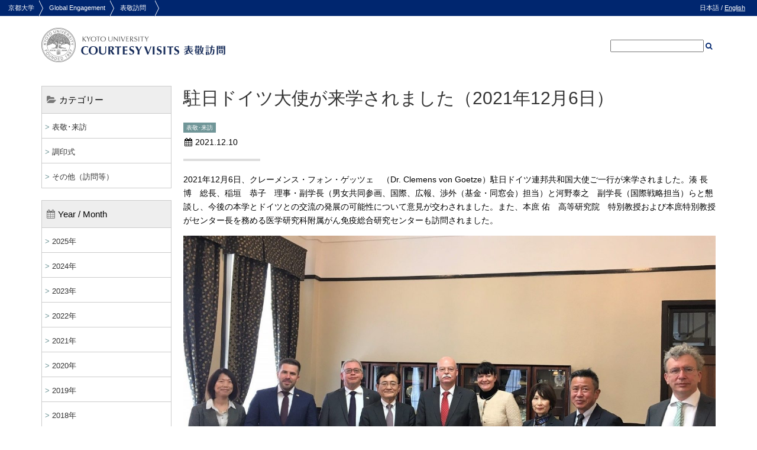

--- FILE ---
content_type: text/html; charset=UTF-8
request_url: https://www.oc.kyoto-u.ac.jp/courtesy-visit/courtesy-visit/20211210_5527/
body_size: 37179
content:
<!DOCTYPE html>
<html lang="ja">
<head>
<meta http-equiv="X-UA-Compatible" content="IE=edge,chrome=1">
<meta charset="UTF-8">
<meta name="viewport" content="width=device-width, initial-scale=1">
<title>駐日ドイツ大使が来学されました（2021年12月6日） | 表敬訪問</title>
<meta name="keywords" content="京都大学,表敬訪問" />
<meta name="description" content="京都大学 表敬訪問" />
<link rel='stylesheet' href='/courtesy-visit/wp-content/themes/kyoto-u-oc-cv/css/init.css' type='text/css' />
<link rel='stylesheet' href='/courtesy-visit/wp-content/themes/kyoto-u-oc-cv/css/style.css' type='text/css' />
<link rel="stylesheet" type="text/css" href="/courtesy-visit/wp-content/themes/kyoto-u-oc-cv/css/mac.css" />
<!--[if (gte IE 9)|!(IE)]><!-->
<link href="/courtesy-visit/wp-content/themes/kyoto-u-oc-cv/css/font-awesome.min.css" rel="stylesheet">
<!--<![endif]-->
<script type='text/javascript' src='//ajax.googleapis.com/ajax/libs/jquery/1.11.1/jquery.min.js?ver=1.11.1'></script>
<!--[if lt IE 9]>
<script src="//ie7-js.googlecode.com/svn/version/2.1(beta4)/IE9.js"></script>
<![endif]-->
<script type="text/javascript" src="/courtesy-visit/wp-content/themes/kyoto-u-oc-cv/js/custom.js"></script>
<meta name='robots' content='max-image-preview:large' />
<link rel="alternate" title="oEmbed (JSON)" type="application/json+oembed" href="https://www.oc.kyoto-u.ac.jp/courtesy-visit/wp-json/oembed/1.0/embed?url=https%3A%2F%2Fwww.oc.kyoto-u.ac.jp%2Fcourtesy-visit%2Fcourtesy-visit%2F20211210_5527%2F" />
<link rel="alternate" title="oEmbed (XML)" type="text/xml+oembed" href="https://www.oc.kyoto-u.ac.jp/courtesy-visit/wp-json/oembed/1.0/embed?url=https%3A%2F%2Fwww.oc.kyoto-u.ac.jp%2Fcourtesy-visit%2Fcourtesy-visit%2F20211210_5527%2F&#038;format=xml" />
<style id='wp-img-auto-sizes-contain-inline-css' type='text/css'>
img:is([sizes=auto i],[sizes^="auto," i]){contain-intrinsic-size:3000px 1500px}
/*# sourceURL=wp-img-auto-sizes-contain-inline-css */
</style>
<style id='wp-emoji-styles-inline-css' type='text/css'>

	img.wp-smiley, img.emoji {
		display: inline !important;
		border: none !important;
		box-shadow: none !important;
		height: 1em !important;
		width: 1em !important;
		margin: 0 0.07em !important;
		vertical-align: -0.1em !important;
		background: none !important;
		padding: 0 !important;
	}
/*# sourceURL=wp-emoji-styles-inline-css */
</style>
<style id='wp-block-library-inline-css' type='text/css'>
:root{--wp-block-synced-color:#7a00df;--wp-block-synced-color--rgb:122,0,223;--wp-bound-block-color:var(--wp-block-synced-color);--wp-editor-canvas-background:#ddd;--wp-admin-theme-color:#007cba;--wp-admin-theme-color--rgb:0,124,186;--wp-admin-theme-color-darker-10:#006ba1;--wp-admin-theme-color-darker-10--rgb:0,107,160.5;--wp-admin-theme-color-darker-20:#005a87;--wp-admin-theme-color-darker-20--rgb:0,90,135;--wp-admin-border-width-focus:2px}@media (min-resolution:192dpi){:root{--wp-admin-border-width-focus:1.5px}}.wp-element-button{cursor:pointer}:root .has-very-light-gray-background-color{background-color:#eee}:root .has-very-dark-gray-background-color{background-color:#313131}:root .has-very-light-gray-color{color:#eee}:root .has-very-dark-gray-color{color:#313131}:root .has-vivid-green-cyan-to-vivid-cyan-blue-gradient-background{background:linear-gradient(135deg,#00d084,#0693e3)}:root .has-purple-crush-gradient-background{background:linear-gradient(135deg,#34e2e4,#4721fb 50%,#ab1dfe)}:root .has-hazy-dawn-gradient-background{background:linear-gradient(135deg,#faaca8,#dad0ec)}:root .has-subdued-olive-gradient-background{background:linear-gradient(135deg,#fafae1,#67a671)}:root .has-atomic-cream-gradient-background{background:linear-gradient(135deg,#fdd79a,#004a59)}:root .has-nightshade-gradient-background{background:linear-gradient(135deg,#330968,#31cdcf)}:root .has-midnight-gradient-background{background:linear-gradient(135deg,#020381,#2874fc)}:root{--wp--preset--font-size--normal:16px;--wp--preset--font-size--huge:42px}.has-regular-font-size{font-size:1em}.has-larger-font-size{font-size:2.625em}.has-normal-font-size{font-size:var(--wp--preset--font-size--normal)}.has-huge-font-size{font-size:var(--wp--preset--font-size--huge)}.has-text-align-center{text-align:center}.has-text-align-left{text-align:left}.has-text-align-right{text-align:right}.has-fit-text{white-space:nowrap!important}#end-resizable-editor-section{display:none}.aligncenter{clear:both}.items-justified-left{justify-content:flex-start}.items-justified-center{justify-content:center}.items-justified-right{justify-content:flex-end}.items-justified-space-between{justify-content:space-between}.screen-reader-text{border:0;clip-path:inset(50%);height:1px;margin:-1px;overflow:hidden;padding:0;position:absolute;width:1px;word-wrap:normal!important}.screen-reader-text:focus{background-color:#ddd;clip-path:none;color:#444;display:block;font-size:1em;height:auto;left:5px;line-height:normal;padding:15px 23px 14px;text-decoration:none;top:5px;width:auto;z-index:100000}html :where(.has-border-color){border-style:solid}html :where([style*=border-top-color]){border-top-style:solid}html :where([style*=border-right-color]){border-right-style:solid}html :where([style*=border-bottom-color]){border-bottom-style:solid}html :where([style*=border-left-color]){border-left-style:solid}html :where([style*=border-width]){border-style:solid}html :where([style*=border-top-width]){border-top-style:solid}html :where([style*=border-right-width]){border-right-style:solid}html :where([style*=border-bottom-width]){border-bottom-style:solid}html :where([style*=border-left-width]){border-left-style:solid}html :where(img[class*=wp-image-]){height:auto;max-width:100%}:where(figure){margin:0 0 1em}html :where(.is-position-sticky){--wp-admin--admin-bar--position-offset:var(--wp-admin--admin-bar--height,0px)}@media screen and (max-width:600px){html :where(.is-position-sticky){--wp-admin--admin-bar--position-offset:0px}}

/*# sourceURL=wp-block-library-inline-css */
</style><style id='global-styles-inline-css' type='text/css'>
:root{--wp--preset--aspect-ratio--square: 1;--wp--preset--aspect-ratio--4-3: 4/3;--wp--preset--aspect-ratio--3-4: 3/4;--wp--preset--aspect-ratio--3-2: 3/2;--wp--preset--aspect-ratio--2-3: 2/3;--wp--preset--aspect-ratio--16-9: 16/9;--wp--preset--aspect-ratio--9-16: 9/16;--wp--preset--color--black: #000000;--wp--preset--color--cyan-bluish-gray: #abb8c3;--wp--preset--color--white: #ffffff;--wp--preset--color--pale-pink: #f78da7;--wp--preset--color--vivid-red: #cf2e2e;--wp--preset--color--luminous-vivid-orange: #ff6900;--wp--preset--color--luminous-vivid-amber: #fcb900;--wp--preset--color--light-green-cyan: #7bdcb5;--wp--preset--color--vivid-green-cyan: #00d084;--wp--preset--color--pale-cyan-blue: #8ed1fc;--wp--preset--color--vivid-cyan-blue: #0693e3;--wp--preset--color--vivid-purple: #9b51e0;--wp--preset--gradient--vivid-cyan-blue-to-vivid-purple: linear-gradient(135deg,rgb(6,147,227) 0%,rgb(155,81,224) 100%);--wp--preset--gradient--light-green-cyan-to-vivid-green-cyan: linear-gradient(135deg,rgb(122,220,180) 0%,rgb(0,208,130) 100%);--wp--preset--gradient--luminous-vivid-amber-to-luminous-vivid-orange: linear-gradient(135deg,rgb(252,185,0) 0%,rgb(255,105,0) 100%);--wp--preset--gradient--luminous-vivid-orange-to-vivid-red: linear-gradient(135deg,rgb(255,105,0) 0%,rgb(207,46,46) 100%);--wp--preset--gradient--very-light-gray-to-cyan-bluish-gray: linear-gradient(135deg,rgb(238,238,238) 0%,rgb(169,184,195) 100%);--wp--preset--gradient--cool-to-warm-spectrum: linear-gradient(135deg,rgb(74,234,220) 0%,rgb(151,120,209) 20%,rgb(207,42,186) 40%,rgb(238,44,130) 60%,rgb(251,105,98) 80%,rgb(254,248,76) 100%);--wp--preset--gradient--blush-light-purple: linear-gradient(135deg,rgb(255,206,236) 0%,rgb(152,150,240) 100%);--wp--preset--gradient--blush-bordeaux: linear-gradient(135deg,rgb(254,205,165) 0%,rgb(254,45,45) 50%,rgb(107,0,62) 100%);--wp--preset--gradient--luminous-dusk: linear-gradient(135deg,rgb(255,203,112) 0%,rgb(199,81,192) 50%,rgb(65,88,208) 100%);--wp--preset--gradient--pale-ocean: linear-gradient(135deg,rgb(255,245,203) 0%,rgb(182,227,212) 50%,rgb(51,167,181) 100%);--wp--preset--gradient--electric-grass: linear-gradient(135deg,rgb(202,248,128) 0%,rgb(113,206,126) 100%);--wp--preset--gradient--midnight: linear-gradient(135deg,rgb(2,3,129) 0%,rgb(40,116,252) 100%);--wp--preset--font-size--small: 13px;--wp--preset--font-size--medium: 20px;--wp--preset--font-size--large: 36px;--wp--preset--font-size--x-large: 42px;--wp--preset--spacing--20: 0.44rem;--wp--preset--spacing--30: 0.67rem;--wp--preset--spacing--40: 1rem;--wp--preset--spacing--50: 1.5rem;--wp--preset--spacing--60: 2.25rem;--wp--preset--spacing--70: 3.38rem;--wp--preset--spacing--80: 5.06rem;--wp--preset--shadow--natural: 6px 6px 9px rgba(0, 0, 0, 0.2);--wp--preset--shadow--deep: 12px 12px 50px rgba(0, 0, 0, 0.4);--wp--preset--shadow--sharp: 6px 6px 0px rgba(0, 0, 0, 0.2);--wp--preset--shadow--outlined: 6px 6px 0px -3px rgb(255, 255, 255), 6px 6px rgb(0, 0, 0);--wp--preset--shadow--crisp: 6px 6px 0px rgb(0, 0, 0);}:where(.is-layout-flex){gap: 0.5em;}:where(.is-layout-grid){gap: 0.5em;}body .is-layout-flex{display: flex;}.is-layout-flex{flex-wrap: wrap;align-items: center;}.is-layout-flex > :is(*, div){margin: 0;}body .is-layout-grid{display: grid;}.is-layout-grid > :is(*, div){margin: 0;}:where(.wp-block-columns.is-layout-flex){gap: 2em;}:where(.wp-block-columns.is-layout-grid){gap: 2em;}:where(.wp-block-post-template.is-layout-flex){gap: 1.25em;}:where(.wp-block-post-template.is-layout-grid){gap: 1.25em;}.has-black-color{color: var(--wp--preset--color--black) !important;}.has-cyan-bluish-gray-color{color: var(--wp--preset--color--cyan-bluish-gray) !important;}.has-white-color{color: var(--wp--preset--color--white) !important;}.has-pale-pink-color{color: var(--wp--preset--color--pale-pink) !important;}.has-vivid-red-color{color: var(--wp--preset--color--vivid-red) !important;}.has-luminous-vivid-orange-color{color: var(--wp--preset--color--luminous-vivid-orange) !important;}.has-luminous-vivid-amber-color{color: var(--wp--preset--color--luminous-vivid-amber) !important;}.has-light-green-cyan-color{color: var(--wp--preset--color--light-green-cyan) !important;}.has-vivid-green-cyan-color{color: var(--wp--preset--color--vivid-green-cyan) !important;}.has-pale-cyan-blue-color{color: var(--wp--preset--color--pale-cyan-blue) !important;}.has-vivid-cyan-blue-color{color: var(--wp--preset--color--vivid-cyan-blue) !important;}.has-vivid-purple-color{color: var(--wp--preset--color--vivid-purple) !important;}.has-black-background-color{background-color: var(--wp--preset--color--black) !important;}.has-cyan-bluish-gray-background-color{background-color: var(--wp--preset--color--cyan-bluish-gray) !important;}.has-white-background-color{background-color: var(--wp--preset--color--white) !important;}.has-pale-pink-background-color{background-color: var(--wp--preset--color--pale-pink) !important;}.has-vivid-red-background-color{background-color: var(--wp--preset--color--vivid-red) !important;}.has-luminous-vivid-orange-background-color{background-color: var(--wp--preset--color--luminous-vivid-orange) !important;}.has-luminous-vivid-amber-background-color{background-color: var(--wp--preset--color--luminous-vivid-amber) !important;}.has-light-green-cyan-background-color{background-color: var(--wp--preset--color--light-green-cyan) !important;}.has-vivid-green-cyan-background-color{background-color: var(--wp--preset--color--vivid-green-cyan) !important;}.has-pale-cyan-blue-background-color{background-color: var(--wp--preset--color--pale-cyan-blue) !important;}.has-vivid-cyan-blue-background-color{background-color: var(--wp--preset--color--vivid-cyan-blue) !important;}.has-vivid-purple-background-color{background-color: var(--wp--preset--color--vivid-purple) !important;}.has-black-border-color{border-color: var(--wp--preset--color--black) !important;}.has-cyan-bluish-gray-border-color{border-color: var(--wp--preset--color--cyan-bluish-gray) !important;}.has-white-border-color{border-color: var(--wp--preset--color--white) !important;}.has-pale-pink-border-color{border-color: var(--wp--preset--color--pale-pink) !important;}.has-vivid-red-border-color{border-color: var(--wp--preset--color--vivid-red) !important;}.has-luminous-vivid-orange-border-color{border-color: var(--wp--preset--color--luminous-vivid-orange) !important;}.has-luminous-vivid-amber-border-color{border-color: var(--wp--preset--color--luminous-vivid-amber) !important;}.has-light-green-cyan-border-color{border-color: var(--wp--preset--color--light-green-cyan) !important;}.has-vivid-green-cyan-border-color{border-color: var(--wp--preset--color--vivid-green-cyan) !important;}.has-pale-cyan-blue-border-color{border-color: var(--wp--preset--color--pale-cyan-blue) !important;}.has-vivid-cyan-blue-border-color{border-color: var(--wp--preset--color--vivid-cyan-blue) !important;}.has-vivid-purple-border-color{border-color: var(--wp--preset--color--vivid-purple) !important;}.has-vivid-cyan-blue-to-vivid-purple-gradient-background{background: var(--wp--preset--gradient--vivid-cyan-blue-to-vivid-purple) !important;}.has-light-green-cyan-to-vivid-green-cyan-gradient-background{background: var(--wp--preset--gradient--light-green-cyan-to-vivid-green-cyan) !important;}.has-luminous-vivid-amber-to-luminous-vivid-orange-gradient-background{background: var(--wp--preset--gradient--luminous-vivid-amber-to-luminous-vivid-orange) !important;}.has-luminous-vivid-orange-to-vivid-red-gradient-background{background: var(--wp--preset--gradient--luminous-vivid-orange-to-vivid-red) !important;}.has-very-light-gray-to-cyan-bluish-gray-gradient-background{background: var(--wp--preset--gradient--very-light-gray-to-cyan-bluish-gray) !important;}.has-cool-to-warm-spectrum-gradient-background{background: var(--wp--preset--gradient--cool-to-warm-spectrum) !important;}.has-blush-light-purple-gradient-background{background: var(--wp--preset--gradient--blush-light-purple) !important;}.has-blush-bordeaux-gradient-background{background: var(--wp--preset--gradient--blush-bordeaux) !important;}.has-luminous-dusk-gradient-background{background: var(--wp--preset--gradient--luminous-dusk) !important;}.has-pale-ocean-gradient-background{background: var(--wp--preset--gradient--pale-ocean) !important;}.has-electric-grass-gradient-background{background: var(--wp--preset--gradient--electric-grass) !important;}.has-midnight-gradient-background{background: var(--wp--preset--gradient--midnight) !important;}.has-small-font-size{font-size: var(--wp--preset--font-size--small) !important;}.has-medium-font-size{font-size: var(--wp--preset--font-size--medium) !important;}.has-large-font-size{font-size: var(--wp--preset--font-size--large) !important;}.has-x-large-font-size{font-size: var(--wp--preset--font-size--x-large) !important;}
/*# sourceURL=global-styles-inline-css */
</style>

<style id='classic-theme-styles-inline-css' type='text/css'>
/*! This file is auto-generated */
.wp-block-button__link{color:#fff;background-color:#32373c;border-radius:9999px;box-shadow:none;text-decoration:none;padding:calc(.667em + 2px) calc(1.333em + 2px);font-size:1.125em}.wp-block-file__button{background:#32373c;color:#fff;text-decoration:none}
/*# sourceURL=/wp-includes/css/classic-themes.min.css */
</style>
<link rel='stylesheet' id='pret-user-manual-css' href='https://www.oc.kyoto-u.ac.jp/courtesy-visit/wp-content/plugins/pret-wp-utilities/sub-plugins/pret-wp-user-manual/css/style.css?ver=6.9' type='text/css' media='all' />
<link rel="https://api.w.org/" href="https://www.oc.kyoto-u.ac.jp/courtesy-visit/wp-json/" /><link rel="alternate" title="JSON" type="application/json" href="https://www.oc.kyoto-u.ac.jp/courtesy-visit/wp-json/wp/v2/posts/5527" /><link rel="EditURI" type="application/rsd+xml" title="RSD" href="https://www.oc.kyoto-u.ac.jp/courtesy-visit/xmlrpc.php?rsd" />
<meta name="generator" content="WordPress 6.9" />
<link rel="canonical" href="https://www.oc.kyoto-u.ac.jp/courtesy-visit/courtesy-visit/20211210_5527/" />
<link rel='shortlink' href='https://www.oc.kyoto-u.ac.jp/courtesy-visit/?p=5527' />
<style type="text/css">
.qtranxs_flag_ja {background-image: url(https://www.oc.kyoto-u.ac.jp/courtesy-visit/wp-content/plugins/qtranslate-xt-master/flags/jp.png); background-repeat: no-repeat;}
.qtranxs_flag_en {background-image: url(https://www.oc.kyoto-u.ac.jp/courtesy-visit/wp-content/plugins/qtranslate-xt-master/flags/gb.png); background-repeat: no-repeat;}
</style>
<link hreflang="ja" href="https://www.oc.kyoto-u.ac.jp/courtesy-visit/ja/courtesy-visit/20211210_5527/" rel="alternate" />
<link hreflang="en" href="https://www.oc.kyoto-u.ac.jp/courtesy-visit/en/courtesy-visit/20211210_5527/" rel="alternate" />
<link hreflang="x-default" href="https://www.oc.kyoto-u.ac.jp/courtesy-visit/courtesy-visit/20211210_5527/" rel="alternate" />
<meta name="generator" content="qTranslate-XT 3.7.1" />

</head>

<body class="wp-singular post-template-default single single-post postid-5527 single-format-standard wp-theme-kyoto-u-oc-cv">
<div class="lo-container">
<div id="pagetop"></div>

<div class="lo-header-outer header-outer">

<div class="header-bar">
	<a href="//www.kyoto-u.ac.jp/ja">京都大学</a>
	<a href="//www.oc.kyoto-u.ac.jp/">Global Engagement</a>
    <a href="https://www.oc.kyoto-u.ac.jp/courtesy-visit/">表敬訪問</a>
</div>
<!-- /header-bar-->

<div class="sp-header-bar">
<a href="#" id="js-sp-menu-button" class="sp-menu-button"><i class="fa fa-bars"></i></a>
</div>
<!-- /header-menu-button-->

<div class="lang-link">
    <span class="no-link">日本語</span> / <a href="https://www.oc.kyoto-u.ac.jp/courtesy-visit/en/courtesy-visit/20211210_5527/">English</a>
</div>
<!-- /lang-link-->

<div class="lo-header header">

<div class="logo">
	<a href="https://www.oc.kyoto-u.ac.jp/courtesy-visit/"><img src="/courtesy-visit/wp-content/themes/kyoto-u-oc-cv/img/logo.png" alt="表敬訪問" /></a></div>

<div class="hsearch"><form method="get" id="searchform" action="https://www.oc.kyoto-u.ac.jp/courtesy-visit/">
<input type="text" value="" name="s" id="s" /> <a href="#" id="js-btn-search"><i class="fa fa-search"></i></a>
</form>
<script>
$(function () {
	$("#js-btn-search").click( function() {
		$( "#searchform" ).submit();
		return false;
	});
});
</script>
</div>

</div><!-- /lo-header-->
</div><!-- /lo-header-outer-->


<div class="lo-main-outer main-outer">
<div class="lo-main two-col clearfix">

<div class="lo-primary primary">
<div class="lo-primary-inner">


<div class="entry-unit entry-unit-post">
<h1 class="entry-title">駐日ドイツ大使が来学されました（2021年12月6日）</h1>

<div class="entry-meta">
<span class="entry-categories"><a href="https://www.oc.kyoto-u.ac.jp/courtesy-visit/courtesy-visit/" class="entry-categories-item">表敬･来訪</a></span><div class="entry-date"><i class="fa fa-calendar"></i>2021.12.10</div>
</div>

<div class="entry-content">
<p>2021年12月6日、クレーメンス・フォン・ゲッツェ　（Dr. Clemens von Goetze）駐日ドイツ連邦共和国大使ご一行が来学されました。湊 長博　総長、稲垣　恭子　理事・副学長（男女共同参画、国際、広報、渉外（基金・同窓会）担当）と河野泰之　副学長（国際戦略担当）らと懇談し、今後の本学とドイツとの交流の発展の可能性について意見が交わされました。また、本庶 佑　高等研究院　特別教授および本庶特別教授がセンター長を務める医学研究科附属がん免疫総合研究センターも訪問されました。</p>
<p><img fetchpriority="high" decoding="async" class="alignnone  wp-image-5529" src="http://www.oc.kyoto-u.ac.jp/courtesy-visit/wp-content/uploads/2021/12/2-e1639096057875.jpg" alt="" width="1399" height="695" /></p>
<p><img decoding="async" class="alignnone size-large wp-image-5528" src="http://www.oc.kyoto-u.ac.jp/courtesy-visit/wp-content/uploads/2021/12/1-e1639097104875-1024x575.jpg" alt="" width="1024" height="575" srcset="https://www.oc.kyoto-u.ac.jp/courtesy-visit/wp-content/uploads/2021/12/1-e1639097104875-1024x575.jpg 1024w, https://www.oc.kyoto-u.ac.jp/courtesy-visit/wp-content/uploads/2021/12/1-e1639097104875-300x169.jpg 300w, https://www.oc.kyoto-u.ac.jp/courtesy-visit/wp-content/uploads/2021/12/1-e1639097104875-768x432.jpg 768w, https://www.oc.kyoto-u.ac.jp/courtesy-visit/wp-content/uploads/2021/12/1-e1639097104875.jpg 1445w" sizes="(max-width: 1024px) 100vw, 1024px" /></p>
<p>&nbsp;</p>
</div>

<div class="entry-tags">
</div>

</div><!-- /entry -->


</div><!-- / lo-primary-inner -->
</div><!-- / lo-primary -->

<div class="lo-secondary secondary">

<div class="snavi-outer" id="js-sp-menu"><div class="snavi-outer2">

<ul class="snavi">
<li><span class="snavi-title"><i class="fa fa-folder-open"></i>カテゴリー</span>
<ul class="sub-menu">
	<li class="cat-item cat-item-2"><a href="https://www.oc.kyoto-u.ac.jp/courtesy-visit/courtesy-visit/">表敬･来訪</a>
</li>
	<li class="cat-item cat-item-50"><a href="https://www.oc.kyoto-u.ac.jp/courtesy-visit/signing-ceremony/">調印式</a>
</li>
	<li class="cat-item cat-item-51"><a href="https://www.oc.kyoto-u.ac.jp/courtesy-visit/misc/">その他（訪問等）</a>
</li>
</ul><!-- /sub-menu -->
</li>
</ul><!-- /snavi -->

<ul class="snavi" id="js-archive-list">
<li><span class="snavi-title"><i class="fa fa-calendar"></i>Year / Month</span><ul>
<li class="year"><a href="#">2025年</a><ul class="clearfix">
<li><a href="https://www.oc.kyoto-u.ac.jp/courtesy-visit/date/2025/12/">12月</a></li>
<li><a href="https://www.oc.kyoto-u.ac.jp/courtesy-visit/date/2025/11/">11月</a></li>
<li><a href="https://www.oc.kyoto-u.ac.jp/courtesy-visit/date/2025/10/">10月</a></li>
<li><a href="https://www.oc.kyoto-u.ac.jp/courtesy-visit/date/2025/9/">9月</a></li>
<li><a href="https://www.oc.kyoto-u.ac.jp/courtesy-visit/date/2025/7/">7月</a></li>
<li><a href="https://www.oc.kyoto-u.ac.jp/courtesy-visit/date/2025/6/">6月</a></li>
<li><a href="https://www.oc.kyoto-u.ac.jp/courtesy-visit/date/2025/5/">5月</a></li>
<li><a href="https://www.oc.kyoto-u.ac.jp/courtesy-visit/date/2025/4/">4月</a></li>
<li><a href="https://www.oc.kyoto-u.ac.jp/courtesy-visit/date/2025/3/">3月</a></li>
<li><a href="https://www.oc.kyoto-u.ac.jp/courtesy-visit/date/2025/2/">2月</a></li>
<li><a href="https://www.oc.kyoto-u.ac.jp/courtesy-visit/date/2025/1/">1月</a></li>
</ul></li>
<li class="year clearfix"><a href="#">2024年</a><ul>
<li><a href="https://www.oc.kyoto-u.ac.jp/courtesy-visit/date/2024/12/">12月</a></li>
<li><a href="https://www.oc.kyoto-u.ac.jp/courtesy-visit/date/2024/11/">11月</a></li>
<li><a href="https://www.oc.kyoto-u.ac.jp/courtesy-visit/date/2024/10/">10月</a></li>
<li><a href="https://www.oc.kyoto-u.ac.jp/courtesy-visit/date/2024/9/">9月</a></li>
<li><a href="https://www.oc.kyoto-u.ac.jp/courtesy-visit/date/2024/8/">8月</a></li>
<li><a href="https://www.oc.kyoto-u.ac.jp/courtesy-visit/date/2024/7/">7月</a></li>
<li><a href="https://www.oc.kyoto-u.ac.jp/courtesy-visit/date/2024/6/">6月</a></li>
<li><a href="https://www.oc.kyoto-u.ac.jp/courtesy-visit/date/2024/5/">5月</a></li>
<li><a href="https://www.oc.kyoto-u.ac.jp/courtesy-visit/date/2024/4/">4月</a></li>
<li><a href="https://www.oc.kyoto-u.ac.jp/courtesy-visit/date/2024/3/">3月</a></li>
<li><a href="https://www.oc.kyoto-u.ac.jp/courtesy-visit/date/2024/2/">2月</a></li>
<li><a href="https://www.oc.kyoto-u.ac.jp/courtesy-visit/date/2024/1/">1月</a></li>
</ul></li>
<li class="year clearfix"><a href="#">2023年</a><ul>
<li><a href="https://www.oc.kyoto-u.ac.jp/courtesy-visit/date/2023/12/">12月</a></li>
<li><a href="https://www.oc.kyoto-u.ac.jp/courtesy-visit/date/2023/11/">11月</a></li>
<li><a href="https://www.oc.kyoto-u.ac.jp/courtesy-visit/date/2023/10/">10月</a></li>
<li><a href="https://www.oc.kyoto-u.ac.jp/courtesy-visit/date/2023/9/">9月</a></li>
<li><a href="https://www.oc.kyoto-u.ac.jp/courtesy-visit/date/2023/7/">7月</a></li>
<li><a href="https://www.oc.kyoto-u.ac.jp/courtesy-visit/date/2023/6/">6月</a></li>
<li><a href="https://www.oc.kyoto-u.ac.jp/courtesy-visit/date/2023/5/">5月</a></li>
<li><a href="https://www.oc.kyoto-u.ac.jp/courtesy-visit/date/2023/4/">4月</a></li>
<li><a href="https://www.oc.kyoto-u.ac.jp/courtesy-visit/date/2023/3/">3月</a></li>
<li><a href="https://www.oc.kyoto-u.ac.jp/courtesy-visit/date/2023/2/">2月</a></li>
<li><a href="https://www.oc.kyoto-u.ac.jp/courtesy-visit/date/2023/1/">1月</a></li>
</ul></li>
<li class="year clearfix"><a href="#">2022年</a><ul>
<li><a href="https://www.oc.kyoto-u.ac.jp/courtesy-visit/date/2022/12/">12月</a></li>
<li><a href="https://www.oc.kyoto-u.ac.jp/courtesy-visit/date/2022/11/">11月</a></li>
<li><a href="https://www.oc.kyoto-u.ac.jp/courtesy-visit/date/2022/10/">10月</a></li>
<li><a href="https://www.oc.kyoto-u.ac.jp/courtesy-visit/date/2022/9/">9月</a></li>
<li><a href="https://www.oc.kyoto-u.ac.jp/courtesy-visit/date/2022/7/">7月</a></li>
<li><a href="https://www.oc.kyoto-u.ac.jp/courtesy-visit/date/2022/6/">6月</a></li>
<li><a href="https://www.oc.kyoto-u.ac.jp/courtesy-visit/date/2022/5/">5月</a></li>
<li><a href="https://www.oc.kyoto-u.ac.jp/courtesy-visit/date/2022/4/">4月</a></li>
<li><a href="https://www.oc.kyoto-u.ac.jp/courtesy-visit/date/2022/3/">3月</a></li>
</ul></li>
<li class="year clearfix"><a href="#">2021年</a><ul>
<li><a href="https://www.oc.kyoto-u.ac.jp/courtesy-visit/date/2021/12/">12月</a></li>
<li><a href="https://www.oc.kyoto-u.ac.jp/courtesy-visit/date/2021/11/">11月</a></li>
<li><a href="https://www.oc.kyoto-u.ac.jp/courtesy-visit/date/2021/10/">10月</a></li>
<li><a href="https://www.oc.kyoto-u.ac.jp/courtesy-visit/date/2021/8/">8月</a></li>
<li><a href="https://www.oc.kyoto-u.ac.jp/courtesy-visit/date/2021/7/">7月</a></li>
<li><a href="https://www.oc.kyoto-u.ac.jp/courtesy-visit/date/2021/6/">6月</a></li>
<li><a href="https://www.oc.kyoto-u.ac.jp/courtesy-visit/date/2021/5/">5月</a></li>
<li><a href="https://www.oc.kyoto-u.ac.jp/courtesy-visit/date/2021/4/">4月</a></li>
<li><a href="https://www.oc.kyoto-u.ac.jp/courtesy-visit/date/2021/1/">1月</a></li>
</ul></li>
<li class="year clearfix"><a href="#">2020年</a><ul>
<li><a href="https://www.oc.kyoto-u.ac.jp/courtesy-visit/date/2020/11/">11月</a></li>
<li><a href="https://www.oc.kyoto-u.ac.jp/courtesy-visit/date/2020/10/">10月</a></li>
<li><a href="https://www.oc.kyoto-u.ac.jp/courtesy-visit/date/2020/8/">8月</a></li>
<li><a href="https://www.oc.kyoto-u.ac.jp/courtesy-visit/date/2020/3/">3月</a></li>
<li><a href="https://www.oc.kyoto-u.ac.jp/courtesy-visit/date/2020/2/">2月</a></li>
<li><a href="https://www.oc.kyoto-u.ac.jp/courtesy-visit/date/2020/1/">1月</a></li>
</ul></li>
<li class="year clearfix"><a href="#">2019年</a><ul>
<li><a href="https://www.oc.kyoto-u.ac.jp/courtesy-visit/date/2019/12/">12月</a></li>
<li><a href="https://www.oc.kyoto-u.ac.jp/courtesy-visit/date/2019/11/">11月</a></li>
<li><a href="https://www.oc.kyoto-u.ac.jp/courtesy-visit/date/2019/10/">10月</a></li>
<li><a href="https://www.oc.kyoto-u.ac.jp/courtesy-visit/date/2019/9/">9月</a></li>
<li><a href="https://www.oc.kyoto-u.ac.jp/courtesy-visit/date/2019/6/">6月</a></li>
<li><a href="https://www.oc.kyoto-u.ac.jp/courtesy-visit/date/2019/5/">5月</a></li>
<li><a href="https://www.oc.kyoto-u.ac.jp/courtesy-visit/date/2019/4/">4月</a></li>
<li><a href="https://www.oc.kyoto-u.ac.jp/courtesy-visit/date/2019/3/">3月</a></li>
<li><a href="https://www.oc.kyoto-u.ac.jp/courtesy-visit/date/2019/2/">2月</a></li>
<li><a href="https://www.oc.kyoto-u.ac.jp/courtesy-visit/date/2019/1/">1月</a></li>
</ul></li>
<li class="year clearfix"><a href="#">2018年</a><ul>
<li><a href="https://www.oc.kyoto-u.ac.jp/courtesy-visit/date/2018/12/">12月</a></li>
<li><a href="https://www.oc.kyoto-u.ac.jp/courtesy-visit/date/2018/11/">11月</a></li>
<li><a href="https://www.oc.kyoto-u.ac.jp/courtesy-visit/date/2018/10/">10月</a></li>
<li><a href="https://www.oc.kyoto-u.ac.jp/courtesy-visit/date/2018/8/">8月</a></li>
<li><a href="https://www.oc.kyoto-u.ac.jp/courtesy-visit/date/2018/7/">7月</a></li>
<li><a href="https://www.oc.kyoto-u.ac.jp/courtesy-visit/date/2018/6/">6月</a></li>
<li><a href="https://www.oc.kyoto-u.ac.jp/courtesy-visit/date/2018/5/">5月</a></li>
<li><a href="https://www.oc.kyoto-u.ac.jp/courtesy-visit/date/2018/3/">3月</a></li>
<li><a href="https://www.oc.kyoto-u.ac.jp/courtesy-visit/date/2018/1/">1月</a></li>
</ul></li>
<li class="year clearfix"><a href="#">2017年</a><ul>
<li><a href="https://www.oc.kyoto-u.ac.jp/courtesy-visit/date/2017/12/">12月</a></li>
<li><a href="https://www.oc.kyoto-u.ac.jp/courtesy-visit/date/2017/11/">11月</a></li>
<li><a href="https://www.oc.kyoto-u.ac.jp/courtesy-visit/date/2017/10/">10月</a></li>
<li><a href="https://www.oc.kyoto-u.ac.jp/courtesy-visit/date/2017/9/">9月</a></li>
<li><a href="https://www.oc.kyoto-u.ac.jp/courtesy-visit/date/2017/8/">8月</a></li>
<li><a href="https://www.oc.kyoto-u.ac.jp/courtesy-visit/date/2017/7/">7月</a></li>
<li><a href="https://www.oc.kyoto-u.ac.jp/courtesy-visit/date/2017/6/">6月</a></li>
<li><a href="https://www.oc.kyoto-u.ac.jp/courtesy-visit/date/2017/5/">5月</a></li>
<li><a href="https://www.oc.kyoto-u.ac.jp/courtesy-visit/date/2017/4/">4月</a></li>
<li><a href="https://www.oc.kyoto-u.ac.jp/courtesy-visit/date/2017/3/">3月</a></li>
<li><a href="https://www.oc.kyoto-u.ac.jp/courtesy-visit/date/2017/2/">2月</a></li>
<li><a href="https://www.oc.kyoto-u.ac.jp/courtesy-visit/date/2017/1/">1月</a></li>
</ul></li>
<li class="year clearfix"><a href="#">2016年</a><ul>
<li><a href="https://www.oc.kyoto-u.ac.jp/courtesy-visit/date/2016/12/">12月</a></li>
<li><a href="https://www.oc.kyoto-u.ac.jp/courtesy-visit/date/2016/11/">11月</a></li>
<li><a href="https://www.oc.kyoto-u.ac.jp/courtesy-visit/date/2016/10/">10月</a></li>
<li><a href="https://www.oc.kyoto-u.ac.jp/courtesy-visit/date/2016/9/">9月</a></li>
<li><a href="https://www.oc.kyoto-u.ac.jp/courtesy-visit/date/2016/8/">8月</a></li>
<li><a href="https://www.oc.kyoto-u.ac.jp/courtesy-visit/date/2016/7/">7月</a></li>
<li><a href="https://www.oc.kyoto-u.ac.jp/courtesy-visit/date/2016/6/">6月</a></li>
<li><a href="https://www.oc.kyoto-u.ac.jp/courtesy-visit/date/2016/5/">5月</a></li>
<li><a href="https://www.oc.kyoto-u.ac.jp/courtesy-visit/date/2016/4/">4月</a></li>
<li><a href="https://www.oc.kyoto-u.ac.jp/courtesy-visit/date/2016/3/">3月</a></li>
<li><a href="https://www.oc.kyoto-u.ac.jp/courtesy-visit/date/2016/2/">2月</a></li>
</ul></li>
<li class="year clearfix"><a href="#">2015年</a><ul>
<li><a href="https://www.oc.kyoto-u.ac.jp/courtesy-visit/date/2015/12/">12月</a></li>
<li><a href="https://www.oc.kyoto-u.ac.jp/courtesy-visit/date/2015/11/">11月</a></li>
<li><a href="https://www.oc.kyoto-u.ac.jp/courtesy-visit/date/2015/10/">10月</a></li>
<li><a href="https://www.oc.kyoto-u.ac.jp/courtesy-visit/date/2015/9/">9月</a></li>
<li><a href="https://www.oc.kyoto-u.ac.jp/courtesy-visit/date/2015/8/">8月</a></li>
<li><a href="https://www.oc.kyoto-u.ac.jp/courtesy-visit/date/2015/7/">7月</a></li>
<li><a href="https://www.oc.kyoto-u.ac.jp/courtesy-visit/date/2015/6/">6月</a></li>
<li><a href="https://www.oc.kyoto-u.ac.jp/courtesy-visit/date/2015/5/">5月</a></li>
<li><a href="https://www.oc.kyoto-u.ac.jp/courtesy-visit/date/2015/4/">4月</a></li>
<li><a href="https://www.oc.kyoto-u.ac.jp/courtesy-visit/date/2015/3/">3月</a></li>
<li><a href="https://www.oc.kyoto-u.ac.jp/courtesy-visit/date/2015/2/">2月</a></li>
</ul></li>

</ul></li>
</ul><!-- /snavi -->


<div class="snavi ssearch-unit"><span class="snavi-title"><i class="fa fa-search"></i>Search</span>
<div class="ssearch"><form method="get" id="searchform-sp" action="https://www.oc.kyoto-u.ac.jp/courtesy-visit/">
<input type="text" value="" name="s" id="s" /> <a href="#" id="js-btn-search-sp"><i class="fa fa-search"></i></a>
</form>
<script>
$(function () {
	$("#js-btn-search-sp").click( function() {
		$( "#searchform-sp" ).submit();
		return false;
	});
});
</script>
</div>
</div><!-- /snavi -->


</div></div><!-- /snavi-outer -->

</div><!-- / lo-secondary -->

</div><!-- /lo-main -->
</div><!-- /lo-main-outer -->

<div class="pagetop"><a href="#pagetop"><img src="/courtesy-visit/wp-content/themes/kyoto-u-oc-cv/img/pagetop.png" alt="pagetop" /></a></div>

<div class="lo-footer-outer footer-bg">
<div class="sp-flinks">
	<a href="//www.oc.kyoto-u.ac.jp/"><i class="fa fa-home"></i>Kyoto University: Global Engagement</a>
</div><!-- /sp-flinks-->
<div class="lo-footer footer clearfix">
    <div class="flogo">
    	<a href="//www.kyoto-u.ac.jp/"><img src="/courtesy-visit/wp-content/themes/kyoto-u-oc-cv/img/finfo-logo.png" alt="Kyoto University" /></a>
    </div>
    <div class="copyright">
    	<p>Copyright &copy; Kyoto University All rights reserved.</p>
    </div>
</div><!-- /lo-footer -->
</div><!-- /lo-footer-outer -->

</div><!--/lo-container-->

<script type="speculationrules">
{"prefetch":[{"source":"document","where":{"and":[{"href_matches":"/courtesy-visit/*"},{"not":{"href_matches":["/courtesy-visit/wp-*.php","/courtesy-visit/wp-admin/*","/courtesy-visit/wp-content/uploads/*","/courtesy-visit/wp-content/*","/courtesy-visit/wp-content/plugins/*","/courtesy-visit/wp-content/themes/kyoto-u-oc-cv/*","/courtesy-visit/*\\?(.+)"]}},{"not":{"selector_matches":"a[rel~=\"nofollow\"]"}},{"not":{"selector_matches":".no-prefetch, .no-prefetch a"}}]},"eagerness":"conservative"}]}
</script>
<script id="wp-emoji-settings" type="application/json">
{"baseUrl":"https://s.w.org/images/core/emoji/17.0.2/72x72/","ext":".png","svgUrl":"https://s.w.org/images/core/emoji/17.0.2/svg/","svgExt":".svg","source":{"concatemoji":"https://www.oc.kyoto-u.ac.jp/courtesy-visit/wp-includes/js/wp-emoji-release.min.js?ver=6.9"}}
</script>
<script type="module">
/* <![CDATA[ */
/*! This file is auto-generated */
const a=JSON.parse(document.getElementById("wp-emoji-settings").textContent),o=(window._wpemojiSettings=a,"wpEmojiSettingsSupports"),s=["flag","emoji"];function i(e){try{var t={supportTests:e,timestamp:(new Date).valueOf()};sessionStorage.setItem(o,JSON.stringify(t))}catch(e){}}function c(e,t,n){e.clearRect(0,0,e.canvas.width,e.canvas.height),e.fillText(t,0,0);t=new Uint32Array(e.getImageData(0,0,e.canvas.width,e.canvas.height).data);e.clearRect(0,0,e.canvas.width,e.canvas.height),e.fillText(n,0,0);const a=new Uint32Array(e.getImageData(0,0,e.canvas.width,e.canvas.height).data);return t.every((e,t)=>e===a[t])}function p(e,t){e.clearRect(0,0,e.canvas.width,e.canvas.height),e.fillText(t,0,0);var n=e.getImageData(16,16,1,1);for(let e=0;e<n.data.length;e++)if(0!==n.data[e])return!1;return!0}function u(e,t,n,a){switch(t){case"flag":return n(e,"\ud83c\udff3\ufe0f\u200d\u26a7\ufe0f","\ud83c\udff3\ufe0f\u200b\u26a7\ufe0f")?!1:!n(e,"\ud83c\udde8\ud83c\uddf6","\ud83c\udde8\u200b\ud83c\uddf6")&&!n(e,"\ud83c\udff4\udb40\udc67\udb40\udc62\udb40\udc65\udb40\udc6e\udb40\udc67\udb40\udc7f","\ud83c\udff4\u200b\udb40\udc67\u200b\udb40\udc62\u200b\udb40\udc65\u200b\udb40\udc6e\u200b\udb40\udc67\u200b\udb40\udc7f");case"emoji":return!a(e,"\ud83e\u1fac8")}return!1}function f(e,t,n,a){let r;const o=(r="undefined"!=typeof WorkerGlobalScope&&self instanceof WorkerGlobalScope?new OffscreenCanvas(300,150):document.createElement("canvas")).getContext("2d",{willReadFrequently:!0}),s=(o.textBaseline="top",o.font="600 32px Arial",{});return e.forEach(e=>{s[e]=t(o,e,n,a)}),s}function r(e){var t=document.createElement("script");t.src=e,t.defer=!0,document.head.appendChild(t)}a.supports={everything:!0,everythingExceptFlag:!0},new Promise(t=>{let n=function(){try{var e=JSON.parse(sessionStorage.getItem(o));if("object"==typeof e&&"number"==typeof e.timestamp&&(new Date).valueOf()<e.timestamp+604800&&"object"==typeof e.supportTests)return e.supportTests}catch(e){}return null}();if(!n){if("undefined"!=typeof Worker&&"undefined"!=typeof OffscreenCanvas&&"undefined"!=typeof URL&&URL.createObjectURL&&"undefined"!=typeof Blob)try{var e="postMessage("+f.toString()+"("+[JSON.stringify(s),u.toString(),c.toString(),p.toString()].join(",")+"));",a=new Blob([e],{type:"text/javascript"});const r=new Worker(URL.createObjectURL(a),{name:"wpTestEmojiSupports"});return void(r.onmessage=e=>{i(n=e.data),r.terminate(),t(n)})}catch(e){}i(n=f(s,u,c,p))}t(n)}).then(e=>{for(const n in e)a.supports[n]=e[n],a.supports.everything=a.supports.everything&&a.supports[n],"flag"!==n&&(a.supports.everythingExceptFlag=a.supports.everythingExceptFlag&&a.supports[n]);var t;a.supports.everythingExceptFlag=a.supports.everythingExceptFlag&&!a.supports.flag,a.supports.everything||((t=a.source||{}).concatemoji?r(t.concatemoji):t.wpemoji&&t.twemoji&&(r(t.twemoji),r(t.wpemoji)))});
//# sourceURL=https://www.oc.kyoto-u.ac.jp/courtesy-visit/wp-includes/js/wp-emoji-loader.min.js
/* ]]> */
</script>
</body>
</html>


--- FILE ---
content_type: text/css
request_url: https://www.oc.kyoto-u.ac.jp/courtesy-visit/wp-content/themes/kyoto-u-oc-cv/css/style.css
body_size: 23583
content:
@charset "UTF-8";
/*-----------------------------------------------------------------------------
	body
-----------------------------------------------------------------------------*/
body {
	background-color: #fff;
}

/**
max-size: 1140px + 20px * 2 = 1180px

break-point:
(1180)
2cols
[1024]
2cols

[768px]
1col
*/
/* 設定 */
/* 以下は計算で決まる */
/*-----------------------------------------------------------------------------
	layout
-----------------------------------------------------------------------------*/
.lo-container {
	width: 100%;
	position: relative;
	background: #fff;
}

.lo-header-outer {
	width: 100%;
}

.lo-header {
	max-width: 1140px;
	padding: 20px 20px 10px 20px;
	margin: 0 auto;
}

.lo-main-outer {
	width: 100%;
}

.lo-main {
	max-width: 1140px;
	padding: 20px 20px 20px 20px;
	margin: 0 auto;
}

.one-col .lo-primary {
	width: 100%;
}

.two-col .lo-primary {
	width: 100%;
	float: right;
	margin-left: -240px;
}

.two-col .lo-primary-inner {
	margin-left: 240px;
}

.two-col .lo-secondary {
	width: 220px;
	float: left;
}

@media only screen and (max-width: 768px) {
	.two-col .lo-primary {
		float: none;
		margin-left: 0px;
	}

	.two-col .lo-primary-inner {
		margin-left: 0px;
	}

	.two-col .lo-secondary {
		float: none;
		width: auto;
	}
}
.lo-footer-outer {
	width: 100%;
}
.lo-footer {
	max-width: 1140px;
	padding: 20px 20px;
	margin: 0 auto;
}

/*-----------------------------------------------------------------------------
	global
-----------------------------------------------------------------------------*/
.mb10 {
	margin-bottom: 10px;
}

/*-----------------------------------------------------------------------------
	header
-----------------------------------------------------------------------------*/
.header {
	position: relative;
	height: 68px;
}

.header-bar {
	width: 100%;
	background-color: #00266f;
}
.header-bar a {
	display: inline-block;
	vertical-align: baseline;
	zoom: 1;
    *display: inline;
    *vertical-align: auto;
	color: #fff;
	line-height: 27px;
	margin-right: -5px;
	font-size: 11.4px;
	padding: 0 7px 0 20px;
	position: relative;
	text-decoration: none;
}
.header-bar a:first-child {
    padding-left: 14px;
}
.header-bar a:last-child {
    padding-right: 14px; 
}
.header-bar a:hover {
    color: #fff;
	text-decoration: underline;
}
.header-bar a:hover:after {
    border-left-color: #00266f; 
}
.header-bar a:after, .header-bar a:before {
    position: absolute;
    top: 0px;
    right: auto;
    bottom: 0px;
    left: 100%;
    border-bottom: 14px solid transparent;
    border-left: 7px solid transparent;
    border-top: 14px solid transparent;
    content: '';
    display: block;
    margin: auto;
    z-index: 2; 
}
.header-bar a:before {
    border-left-color: #fff;
    margin-left: 1px;
    z-index: 1; 
}
.header-bar a:after {
    border-left-color: #00266f; 
}
@media screen and (max-width: 768px) {
	.header-bar {
		display: none;
	}
}
.lang-link {
	position: absolute;
	top: 5px;
	padding-top: 3px;
	right: 20px;
	font-size: 11.4px;
	color: #fff;
}
.lang-link a {
	color: #fff;
	text-decoration: underline;
}
.lang-link a:hover {
	text-decoration: none;
}
.lang-link .no-link {
}
.logo {
	display: block;
	height: 58px;
	width: 313px;
}
.sp-header-bar {
	display: none;
}
@media only screen and (max-width: 768px) {
	.lo-header {
		padding-bottom: 0px;
	}
	.header {
		position: relative;
		height: 100px;
	}
	.sp-header-bar {
		position: fixed;
		display: block;
		width: 100%;
		height: 40px;
		top: 0;
		left: 0;
		background-color: #00266f;
		z-index: 5000;
	}
	.sp-menu-button {
		display: inline-block;
		text-decoration: none;
		color: #fff;
		font-size: 36px;
		padding: 2px 2px 2px 5px;
	}
	.lang-link {
		z-index: 7500;
		position: fixed;
		top: 10px;
		right: 20px;
		padding-top: 3px;
		font-size: 14px;
	}
	.logo {
		width: 100%;
		margin-top: 32px;
		margin-bottom: 0px;
	}
}
@media screen and (max-width: 359px) {
	.logo {
		width: 100%;
	}
	.logo img {
		width: 100%;
	}
}
.logo a:hover {
	opacity: 0.5;
}
.hsearch {
	height: 30px;
	position: absolute;
	right: 20px;
	top: 40px;
}
@media screen and (max-width: 768px) {
	.hsearch {
		display: none;
	}
}
.hsearch a {
	color: #00266f;
	text-decoration: none;
}
.hsearch a:hover {
	opacity: 0.5;
}
.hsearch input {
	width: 150px;
}
.fa {
	margin-right: 5px;
}

/*-----------------------------------------------------------------------------
	entry elements
-----------------------------------------------------------------------------*/
.entry-title {
	font-size: 30px;
	margin-bottom: 20px;
	color: #333;
	line-height: 1.4;
}
.entry-categories {
	display: block;
	margin-bottom: 5px;
}
.entry-categories a,
.entry-categories .entry-categories-item {
	font-size: 10px;
	margin: 0 5px 0 0;
	padding: 4px 5px 3px;
	background-color: #709698;
	color: #fff;
	text-decoration: none;
	display: inline-block;
}
.entry-categories a:hover {
	opacity: 0.5;
}
.entry-date {
	font-size: 14px;
	line-height: 1.7;
	padding-left: 2px;
}
.entry-link {
	font-size: 14px;
	line-height: 1.5;
}
.entry-content {
	margin-bottom: 20px;
}
.entry-content h2 {
	font-size: 20px;
	margin-bottom: 20px;
	padding: 1px 0 0 10px;
	line-height: 1.4;
	border-left: 5px solid #709698;
	font-weight: bold;
	color: #444;
}
.entry-content h3 {
	font-size: 16px;
	margin-bottom: 10px;
	line-height: 1.4;
	font-weight: bold;
	color: #333;
}
.entry-content p {
	margin-bottom: 1em;
}
.entry-content img {
	max-width: 100%;
	height: auto;
}
.entry-content a {
	color: #333;
}
.entry-content a:hover {
	opacity: 0.5;
}
.entry-content ul, .entry-content ol {
	line-height: 1.4;
	color: #333;
}
.entry-content ul {
	margin: 0 0 20px 20px;
	list-style: disc;
}
.entry-content ol {
	margin: 0 0 20px 25px;
	list-style: decimal;
}
.entry-content li {
	margin: 0 0 3px 0;
}
.entry-content .all-visits-table {
	width: 100%;
	border: 1px solid #ccc;
	margin-bottom: 40px;
	font-size: 13px;
}
.entry-content .all-visits-table th {
	background-color: #E7F1F1;
	text-align: left;
	vertical-align: middle;
	font-weight: bold;
}
.entry-content .all-visits-table td,
.entry-content .all-visits-table th {
	padding: 5px 10px;
	border: 1px solid #ccc;
	box-sizing: border-box;
}


/*-----------------------------------------------------------------------------
	entry-unit
-----------------------------------------------------------------------------*/
.entry-unit {
}
.entry-unit .entry-meta {
	margin-bottom: 20px;
	padding-bottom: 20px;
	background: url(../img/partition.png) no-repeat bottom left;
}
.entry-unit .entry-date {
	display: inline-block;
}
.entry-unit .entry-content {
	line-height: 1.7;
	font-size: 14px;
}
.entry-unit .entry-tags {
	line-height: 1.7;
	padding-left: 2px;
	font-size: 14px;
}
.entry-unit .entry-tags a, .entry-unit .entry-tags a:visited {
	color: #000;
	text-decoration: none;
}
.entry-unit .entry-tags a:hover {
	background: none repeat scroll 0% 0% #E7F1F1;
}

/*-----------------------------------------------------------------------------
	entry-list
-----------------------------------------------------------------------------*/
.entry-list-unit {
	margin-bottom: 40px;
}
.entry-list-unit .entry-list-title {
	padding: 0 0 5px 0;
	/*margin-bottom: 10px;*/
	/*border-bottom: 2px solid #73A943;*/
	border-bottom: 2px solid #DDD;
}
.entry-list-unit .entry-list-title h2 {
	font-size: 28px;
	width: 78%;
	float: left;
}
.entry-list-title .entry-index-link {
	width: 20%;
	float: right;
	text-align: right;
}
.entry-index-link a {
	text-decoration: none;
	font-size: 11px;
	background: #709698;
	padding: 3px 10px;
	color: #fff;
}
.entry-index-link a:hover {
	opacity: 0.5;
}
@media only screen and (max-width: 459px) {
	.entry-list-unit .entry-list-title h2 {
		width: 60%;
	}
	.entry-list-title .entry-index-link {
		width: 38%;
	}
}
.entry-list li {
	display: block;
	border-bottom: 1px dotted #aaa;
	height: 100%;
}
.entry-list a {
	text-decoration: none;
	vertical-align: bottom;
}
.entry-list li > a {
	position:relative;
	overflow: hidden;
}
.entry-list li > a:before,
.entry-list li > a:after {
	position: absolute;
	z-index: -1;
	display: block;
	content: '';
}
.entry-list li > a,
.entry-list li > a:before,
.entry-list li > a:after {
	transition: all .2s;
}
.entry-list li > a:after {
	top: -100%;
	left: -100%;
	width: 100%;
	height: 100%;
}
.entry-list li > a:hover:after {
	top: 0;
	left: 0;
	background-color: rgba(228, 243, 243, 0.2);	
	z-index: -1000;
}
.entry-list-left {
	width: 200px;
	height: 100px;
	margin-right: 20px;
	float: left;
	padding: 10px 0 10px 10px;
}
.entry-list-right {
	padding: 10px 10px 10px 0;
	overflow: hidden;
}
@media only screen and (max-width: 639px) {
	.entry-list-left {
		margin-right: 0px;
		float: none;
		padding: 10px 0 10px 10px;
	}
	.entry-list-right {
		padding: 0px 10px 10px 10px;
		overflow: hidden;
	}
}
.entry-list .eyecatch {
	width: 200px;
}
.entry-list .entry-date {
	display: block;
	color: #333;
}
.entry-list .entry-link {
	display: block;
}
.entry-list a,
.entry-list a:visited,
.entry-list .entry-link .no-link {
	display: block;
	color: #333;
}
.entry-link .fa {
	color: #73A943;
	margin-left: 2px;
}
.entry-link .fa:first-child {
	margin-left: 5px;
}
.attachment-thumbnail {
	width: 200px;
	height: 100px;
}

/*-----------------------------------------------------------------------------
	post-list
-----------------------------------------------------------------------------*/
.post-list-unit {
	margin-bottom: 40px;
}
.post-list-title {
	font-size: 30px;
	color: #333;
	line-height: 1.4;
	padding-bottom: 20px;
	background: url(../img/partition.png) no-repeat bottom left;
	margin-bottom: 20px;
}
.post-list-title .fa {
	color: #999;
}
@media only screen and (max-width: 768px) {
	.post-list-title {
		font-size: 24px;
		padding-bottom: 10px;
		margin-bottom: 10px;
	}
	.entry-title {
		font-size: 24px;
	}
}

/*-----------------------------------------------------------------------------
	Tiny MCE Template
-----------------------------------------------------------------------------*/
.image-x-2, .image-x-3 {
	width: 100%;
	table-layout: fixed;
	display: table;
	border-collapse: separate;
	border-spacing: 10px 20px;
}
.image-x-2-1, .image-x-2-2 {
	display: table-cell;
	vertical-align: top;
}
.image-x-2 .caption, .image-x-3 .caption {
	display: block;
}
.image-x-2 img, .image-x-3 img {
	max-width: 100%;
	height: auto;
}
.image-x-2 .caption, .image-x-3 .caption {
	text-align: left;
}
.image-x-3-1, .image-x-3-2, .image-x-3-3 {
	display: table-cell;
	vertical-align: top;
}

/*-----------------------------------------------------------------------------
	wp-pagenavi
-----------------------------------------------------------------------------*/
.wp-pagenavi {
	clear: both;
	width: 100%;
	margin: 40px auto 0px;
	text-align: center;
	font-size: 14px;
}
.wp-pagenavi a, .wp-pagenavi span {
	text-decoration: none;
	border: 1px solid #709698;
	padding: 4px 12px;
	margin: 3px;
	color: #709698;
}
.wp-pagenavi a:hover {
	background: #B0D6D8;
	text-decoration: none;
	color: #fff;
}
.wp-pagenavi span.current {
	background: #709698;
	font-weight: bold;
	color: #fff;
}

@media only screen and (max-width: 480px) {
	.wp-pagenavi span.extend {
		display: none;
	}
	.wp-pagenavi a, .wp-pagenavi span {
		padding: 4px 4px;
	}
}

/*-----------------------------------------------------------------------------
	wideslider
-----------------------------------------------------------------------------*/
.wideslider {
	width: 100%;
	text-align: left;
	position: relative;
	overflow: hidden;
}

.wideslider ul,
.wideslider ul li {
	float: left;
	display: inline;
	overflow: hidden;
}

.wideslider ul li img {
	width: 100%;
	display: none;
}

.wideslider_base {
	top: 0;
	position: absolute;
}
.wideslider_wrap {
	top: 0;
	position: absolute;
	overflow: hidden;

}
.slider_prev,
.slider_next {
	top: 0;
	overflow: hidden;
	position: absolute;
	z-index: 100;
	cursor: pointer;
}
.slider_prev {
	background: #000 url(../img/prev.png) no-repeat right center;
}
.slider_next {
	background: #000 url(../img/next.png) no-repeat left center;
}
.pagination {
	bottom: 15px;
	left: 0;
	width: 100%;
	height: 8px;
	text-align: center;
	position: absolute;
	z-index: 200;
}

.pagination a {
	margin: 0 5px;
	width: 8px;
	height: 8px;
	display: inline-block;
	overflow: hidden;
	background: #fff;
}
.pagination a.active {
	filter:alpha(opacity=100)!important;
	-moz-opacity: 1!important;
	opacity: 1!important;
}

.wideslider li {
	position: relative;
}
.wideslider .caption {
	display: inline-block;
	position: absolute;
	background: url(../img/caption-bg.png) repeat;
	padding: 20px 20px;
	box-shadow: 1px 1px 2px rgba(0, 0, 0, 0.3);
}
.wideslider .caption-lt {
	left: 10px;
	top: 10px;
}
.wideslider .caption-ct {
	left: 15%;
	right: 15%;
	top: 10px;
}
.wideslider .caption-rt {
	right: 10px;
	top: 10px;
}
.wideslider .caption-lb {
	left: 10px;
	bottom: 28px;
}
.wideslider .caption-cb {
	left: 15%;
	right: 15%;
	bottom: 28px;
}
.wideslider .caption-rb {
	right: 10px;
	bottom: 28px;
}
.wideslider .caption {
	line-height: 1.5;
	color: #000;
	font-size: 14px;
}
.wideslider .caption h3 {
	font-size: 25px;
	line-height: 1.3;
	color: #000;
	margin-bottom: 5px;
}
.wideslider a {
	color: #000;
	text-decoration: none;
}
.wideslider a:hover {
	opacity: 0.8;
}
.wideslider a:visited {
	color: #000;
	text-decoration: none;
}

/*-----------------------------------------------------------------------------
	search-results
-----------------------------------------------------------------------------*/
.search-result-header {
	margin-bottom: 20px;
}
.search-header-title {
	font-size: 30px;
}
.search-result-list {
	margin-left: 20px;
	margin-bottom: 40px;
}
.search-result-unit {
	margin: 0 0 20px 20px;
}
.search-result-title {
	line-height: 1.5;
	font-size: 16px;
}
.search-result-excerpt {
	line-height: 1.5;
	font-size: 14px;
	color: #333;
}
.search-result-unit a {
	text-decoration: underline;
	color: #333;
}
.search-result-unit a:hover {
	opacity: 0.7;
}

/*-----------------------------------------------------------------------------
	primary misc.
-----------------------------------------------------------------------------*/
.intro-content {
	margin-bottom: 40px;
}
.intro-content p {
	margin-top: -0.5em;
	margin-bottom: 1em;
	font-size: 14px;
	line-height: 1.7;
}
.main-visual {
	width : 100%;
	padding: 0px 0px;
	margin: 0 auto 0px;
	overflow: hidden;
	height: auto;
	background-color: #eee;
}
.pagetop-visual {
	width: 100%;
	height: 150px;
	background: url(../img/pagetop-visual.jpg) no-repeat top center;
	overflow: hidden;
}
.req {
	color: #c00;
	font-weight: bold;
}
.page .entry-title,
.error404 .entry-title {
	padding-bottom: 20px;
	background: url(../img/partition.png) no-repeat bottom left;
	margin-bottom: 30px;
}
.pic-container-outer {
	position: relative;
	overflow: hidden;
}
ul.pic-container {
	float: left;
	position: relative;
	left: 50%;
	list-style: none;
	margin: 0;
}
.pic-container li {
	position: relative;
	float: left;
	left: -50%;
	padding: 20px 10px 20px 10px;
}

/*-----------------------------------------------------------------------------
	secondary
-----------------------------------------------------------------------------*/
.snavi {
	margin-bottom: 20px;
	border-left: 1px solid #ccc;
	border-right: 1px solid #ccc;
	border-bottom: 1px solid #ccc;
}
.snavi > li {
	font-size: 15px;
}
.snavi-title {
	display: block;
	width: 202px;
	padding: 15px 8px;
	border-top: 1px solid #ccc;
	border-bottom: 1px solid #ccc;
	background: #eee;
}
.snavi li li {
	font-size: 13px;
	line-height: 1.3;
	border-bottom: 1px solid #ccc;
}
.snavi li li:last-child {
	border-bottom: none;
}
.snavi li li li {
	padding: 3px 0 0 0;
	border-bottom: none;
}
.snavi li li li:last-child {
	padding-bottom: 6px;
}
.snavi li a {
	display: block;
	text-decoration: none;
	color: #333;
}
.snavi li li a {
	padding: 15px 5px 10px 5px;
	color: #333;
}
.snavi li li a:hover, .snavi .current-menu-item a {
	background: #f6f6f6;
}
.snavi li li a:before {
	content: "> ";
	color: #709698;
}
.snavi li li li a {
	padding: 10px 5px 5px 5px;
}
.snavi li li li:first-child a {
	padding: 0 5px 5px 5px;
}
.snavi li li li a:hover {
	background: none;
}
.snavi li li li a:before {
	content: "-  ";
	color: #709698;
}
.snavi .year ul {
	margin-left: 3px;
	display: none;
}
.snavi > li > a {
	display: block;
	width: 202px;
	padding: 15px 8px;
	border-top: 1px solid #ccc;
	border-bottom: 1px solid #ccc;
	background: #eee;
}
.snavi .fa {
	color: #777;
}
.side-tag-list {
	padding: 10px 10px;
	font-size: 13px;
	line-height: 2;
}
.side-tag-list a {
	padding: 5px 5px;
	color: #333;
	text-decoration: none;
}
.side-tag-list a:hover {
	background: #e7f1f1;
}
.ssearch-unit {
	display: none;
}

.side-world-map {
	width: 100%;
	overflow: hidden;
	margin-bottom: 40px;
}
.side-banners {
	width: 220px;
	overflow: hidden;
}
.side-banners .banner {
	margin-bottom: 10px;
	text-align: center;
}
.side-banners .banner img {
	max-width: 220px;
	/*width: 100%;*/
}
.banner a:hover {
	opacity: 0.5;
}
.snavi-outer {
	background-color: rgba( 255, 255, 255, 0.0 );
}

.dvf-navi {
	display: block;	
	font-size: 14px;
	font-weight: bold;
	border: none;
}
.dvf-navi a {
	display: inline-block;
	width: 100%;
	box-sizing: border-box;
	padding: 35px;
	overflow: hidden;
	text-align: center;
	text-overflow: ellipsis;
	white-space: nowrap;
	box-sizing: border-box;
	border: 1px solid #709698;
	border-radius: 3px;
	-moz-user-select: none;
	vertical-align: middle;
	text-decoration: none;
	transition: 0.2s;
	cursor: pointer;
	background: transparent linear-gradient(#b0c6c8, #709698) repeat scroll 0% 0%;
	filter: progid:DXImageTransform.Microsoft.gradient( startColorstr='#b0c6c8', endColorstr='#709698',GradientType=0 );
	color: #FFF;
	text-decoration: none;
	text-shadow: 2px 1px #608688;
}
.dvf-navi a:hover {
	opacity: 0.75;
}

@media only screen and (max-width: 768px) {
	.snavi-outer {
		position: absolute;
		width: 90%;
		padding-right: 10%;
		left: -100%;
		height: 100%;
		top: 0px;
		transition-duration: 0.1s;
		background-color: rgba( 0, 0, 0, 0.8 );
	}
	.snavi-outer2 {
		box-shadow: 1px 2px 5px 2px rgba( 0, 0, 0, 0.9 );
	}
	.snavi {
		background-color: #fff;
		border-color: #666;
	}
	.snavi:first-child {
		margin-top: 40px;
	}
	.snavi-title {
		width: auto;
		background-color: #666;
		color: #fff;
		border-color: #666;
	}
	.snavi {
		margin-bottom: -1px;
		clear: left;
	}
	.snavi > li > ul > li > ul {
		display: block;
	}
	.snavi li li,
	.snavi li li a {
		background: #f6f6f6;
	}
	.snavi li.year {
		border-bottom: none;
	}
	.snavi li.year:first-child {
		border-top: none;
	}
	.snavi li li li {
		display: inline-block;
		float: left;
		margin-right: 0px;
		padding: 0;
	}
	.snavi li li li a {
	}
	.snavi li li li:first-child {
		padding: 0;
	}
	.snavi li li li:first-child  a {
		padding-top: 10px;
	}
	.snavi li li li:last-child {
		padding: 0;
	}
	.snavi .year {
		border-top: 1px solid #ccc;
	}
	.snavi .fa {
		color: #ccc;
	}
	.ssearch-unit {
		display: block;
	}
	.ssearch {
		padding: 10px 10px;
	}
	.ssearch input {
		width: 85%;
	}
	.dvf-navi {
		width: 100%;
		padding: 20px 10px;
		box-sizing: border-box;
		background-color: #fff;
		border-left: 1px solid #666;
		border-right: 1px solid #666;
		border-bottom: 1px solid #666;
	}
	.dvf-navi a {
		width: 100%;
		padding: 10px;
	}
}

/*-----------------------------------------------------------------------------
	footer
-----------------------------------------------------------------------------*/
.footer-bg {
	background: #00266f;
}
.flogo {
	width: 149px;
	height: 41px;
	float: left;
	margin: 0 20px 0 0;
	padding: 0;
}
.flogo a:hover {
	opacity: 0.5;
}
.sp-flinks {
	display: none;
}
@media screen and (max-width: 768px) {
	.flogo {
		width: 100%;
		float: none;
		margin: 0;
		text-align: center;
	}
	.copyright {
		width: 100%;
		float: none;
		text-align: center;
		padding: 5px 0 0;
	}
	.copyright p {
		font-size: 11px;
	}
	.sp-flinks {
		display: block;
		background: #00266f;
		text-align: center;
		font-size: 13px;
	}
	.sp-flinks a {
		display: block;
		color: #fff;
		padding: 20px 20px;
		border-bottom: 1px solid #fff;
		text-decoration: none;
	}
	.sp-flinks .fa {
		color: #fff;
		margin-right: 5px;
		vertical-align: middle;
	}
	.sp-flinks .fa-home {
		font-size: 1.5em;
	}
}
.copyright {
	float: right;
	padding: 15px 0 0;
	font-size: 12px;
	color: #fff;
}
@media only screen and (max-width: 359px) {
	.copyright {
		font-size: 11px;
	}
}
.pagetop {
    position: fixed;
    bottom: 15px;
    right: 25px;
    display: block;
    width: 50px;
    height: 50px;
    z-index: 999;
}
@media only screen and (max-width: 768px) {
	.pagetop {
		display: none;
	}
}

/*-----------------------------------------------------------------------------
	form-item, form-table
-----------------------------------------------------------------------------*/
.form-item {
	margin-bottom: 30px;
}
.form-item h2 {
	border-left: 5px solid #709698; /* 5px */
	padding: 3px 0 3px 10px;
	margin-bottom: 10px;
	font-size: 16px;
	line-height: 1.2em;
}
.form-item p {
	margin-bottom: 0.5em;
}
.form-item strong {
	font-weight: bold;
}
.form-item em {
	font-style: italic;
}
.form-table {
}
.form-table th {
	padding-right: 10px;
	padding-bottom: 5px;
}
.form-table td {
	padding-right: 10px;
	padding-bottom: 5px;
}
.form-table-date tr td:nth-child(2) {
	width: 250px;
}
.form-table-date tr td:nth-child(2) input {
	width: 200px;
}
.form-table-member tr td:nth-child(2) {
	width: 900px;
}
.form-table-member td.vt {
	padding-top: 0;
	padding-bottom: 10px;
}
.form-item textarea {
	width: 100%;
	padding: 5px 5px;
	line-height: 1.2;
	box-sizing: border-box;
}
.form-item input[type="text"] {
	width: 100%;
	box-sizing: border-box;
}
.form-item input[type="email"] {
	width: 100%;
	box-sizing: border-box;
}
.form-item input[type="file"] {
	background-color: #fff;
}
.form-item input,
.form-item select {
	padding: 5px 5px;
}
.form-item .vt input,
.form-item .vt select {
	padding: 0px 5px 10px;
}
.form-item .purpose-visit .wpcf7-list-item {
	display: block;
}

.form-buttons {
	text-align: center;
	vertical-align: middle;
}

.form-buttons input[type="submit"] {
	display: inline-block;
	overflow: hidden;
	text-align: center;
	text-overflow: ellipsis;
	white-space: nowrap;
	box-sizing: border-box;
	border: 1px solid transparent;
	border-radius: 3px;
	font-size: 12px;
	font-weight: bold;
	padding: 5px 15px;
	-moz-user-select: none;
	vertical-align: middle;
	text-decoration: none;
	transition: 0.2s;
	cursor: pointer;
/*
	background: transparent linear-gradient(#0096FF, #005DFF) repeat scroll 0% 0%;
	filter: progid:DXImageTransform.Microsoft.gradient( startColorstr='#0096FF', endColorstr='#005DFF',GradientType=0 );
	border-color: #0071E0;
	color: #FFF;

	background: transparent linear-gradient(#FFF, #E8E8E8) repeat scroll 0% 0%;
	filter: progid:DXImageTransform.Microsoft.gradient( startColorstr='#FFFFFF', endColorstr='#E8E8E8',GradientType=0 );
	border-color: #D0D0D0;
	color: #444;
*/

	background: transparent linear-gradient(#b0c6c8, #709698) repeat scroll 0% 0%;
	filter: progid:DXImageTransform.Microsoft.gradient( startColorstr='#b0c6c8', endColorstr='#709698',GradientType=0 );
	border-color: #709698;
	color: #FFF;
	
	width: 200px;
	padding: 20px 0;
	
	font-size: 16px;
	
}
.form-buttons input[type="submit"]:hover {
	opacity: 0.75;
}
div.wpcf7-validation-errors, div.wpcf7-mail-sent-ng {
	margin-bottom: 80px;
	text-align: center;
	font-size: 20px;
	padding: 16px;
	border: 2px solid #FF0000;
	color: #ff0000;
}
div.wpcf7-mail-sent-ok {
	margin-bottom: 80px;
	text-align: center;
	font-size: 20px;
	padding: 16px;
	color: #398f14;
}





--- FILE ---
content_type: text/css
request_url: https://www.oc.kyoto-u.ac.jp/courtesy-visit/wp-content/themes/kyoto-u-oc-cv/css/mac.css
body_size: 123
content:
@charset "UTF-8";

/* for Safari3 : 相対サイズフォントが一回り大きくなる  */
@media screen and (-webkit-min-device-pixel-ratio:0){
    body {
        font-size:0.78em;
   }
}



--- FILE ---
content_type: text/css
request_url: https://www.oc.kyoto-u.ac.jp/courtesy-visit/wp-content/plugins/pret-wp-utilities/sub-plugins/pret-wp-user-manual/css/style.css?ver=6.9
body_size: 681
content:
.manual-contents {
	margin-bottom: 2em;
}
.manual-contents h2 {
	margin-bottom: 1em;
	font-size: 24px;
}
.manual-contents h3 {
	margin-bottom: 1em;
	font-size: 18px;
}
.manual-contents p {
	margin: 0.5em 0;
}
.manual-contents ul {
	margin: 0.5em 0;
}
.manual-contents ol {
	margin: 0.5em 0;
}
.manual-contents strong {
	font-weight: bold;
	font-style: normal;
	color: #990000;
}
.manual-contents em {
	font-weight: normal;
	font-style: normal;
	color: #990000;
}
.manual-contents blockquote {
	font-style: normal;
	margin: 0.5em 1em 1em 4em;
	padding: 0 1em;
	border: 1px solid #ccc;
	background-color: #f2f2f2;
}
.manual-images {
}

.manual-image {
	margin-bottom: 1em;
}

.manual-image span {
	display: block;
}


--- FILE ---
content_type: application/javascript
request_url: https://www.oc.kyoto-u.ac.jp/courtesy-visit/wp-content/themes/kyoto-u-oc-cv/js/custom.js
body_size: 1728
content:
$(function () {
	$('ul.snavi > li').each( function() {
		//$('a:first-child', this).addClass('snavi-title');
		//$('a:last-child', this).addClass('snavi-title');
	});
	
	$( '.year', '#js-archive-list' ).click( function() {
		$( 'ul', this ).toggle();
		return false;
	});
	
	$( '.year ul li a', '#js-archive-list' ).click( function( event ) {
		event.stopPropagation()
		return true;
	});
	
	$("#js-sp-menu-button").click( function() {
		var left = parseInt( $("#js-sp-menu").css('left') );
		if ( left < 0 ) {
			$("#js-sp-menu").animate({
				left: "0"
			}, 200);
		} else {
			$("#js-sp-menu").animate({
				left: "-100%"
			}, 200);
		}
	});
});

/*--------------------------------------------------------------------------------------------------
  Jump to pagetop
--------------------------------------------------------------------------------------------------*/
$(function(){
 
    // 「ページトップへ」の要素を隠す
    $('.pagetop').hide();
    
    // ウィンドウの幅
    var w = $(window).width(); 
    if (w > 768) {
      // スクロールした場合
      $(window).scroll(function(){
          // スクロール位置が100を超えた場合
          if ($(this).scrollTop() > 100) {
              // 「ページトップへ」をフェードイン
              $('.pagetop').fadeIn();
          }
          // スクロール位置が100以下の場合
          else {
              // 「ページトップへ」をフェードアウト
              $('.pagetop').fadeOut();
          }
      });
    }
    
    // 「ページトップへ」をクリックした場合
    $('.pagetop').click(function(){
        // ページトップにスクロール
        $('html,body').animate({
            scrollTop: 0
        }, 300);
        return false;
    });
 
});